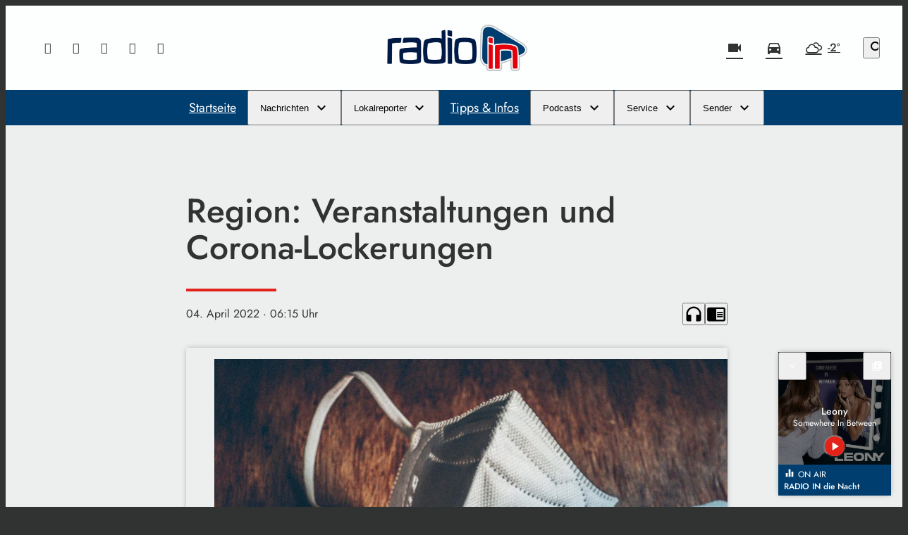

--- FILE ---
content_type: text/css
request_url: https://assets.welocal.world/fonts/Material+Icons:1-11-4
body_size: 350
content:
@font-face{font-family:"Material Icons";font-style:normal;font-weight:400;font-display:block;src:url("./material-icons/1.11.4/material-icons.woff2") format("woff2"),url("./material-icons/1.11.4/material-icons.woff") format("woff");}.material-icons {font-family:"Material Icons";font-weight:normal;font-style:normal;font-size:24px;line-height:1;letter-spacing:normal;text-transform:none;display:inline-block;white-space:nowrap;word-wrap:normal;direction:ltr;-webkit-font-smoothing:antialiased;-moz-osx-font-smoothing:grayscale;text-rendering:optimizeLegibility;font-feature-settings:"liga";}@font-face{font-family:"Material Icons Outlined";font-style:normal;font-weight:400;font-display:block;src:url("./material-icons/1.11.4/material-icons-outlined.woff2") format("woff2"),url("./material-icons/1.11.4/material-icons-outlined.woff") format("woff");}.material-icons-outlined {font-family:"Material Icons Outlined";font-weight:normal;font-style:normal;font-size:24px;line-height:1;letter-spacing:normal;text-transform:none;display:inline-block;white-space:nowrap;word-wrap:normal;direction:ltr;-webkit-font-smoothing:antialiased;-moz-osx-font-smoothing:grayscale;text-rendering:optimizeLegibility;font-feature-settings:"liga";}@font-face{font-family:"Material Icons Round";font-style:normal;font-weight:400;font-display:block;src:url("./material-icons/1.11.4/material-icons-round.woff2") format("woff2"),url("./material-icons/1.11.4/material-icons-round.woff") format("woff");}.material-icons-round {font-family:"Material Icons Round";font-weight:normal;font-style:normal;font-size:24px;line-height:1;letter-spacing:normal;text-transform:none;display:inline-block;white-space:nowrap;word-wrap:normal;direction:ltr;-webkit-font-smoothing:antialiased;-moz-osx-font-smoothing:grayscale;text-rendering:optimizeLegibility;font-feature-settings:"liga";}@font-face{font-family:"Material Icons Sharp";font-style:normal;font-weight:400;font-display:block;src:url("./material-icons/1.11.4/material-icons-sharp.woff2") format("woff2"),url("./material-icons/1.11.4/material-icons-sharp.woff") format("woff");}.material-icons-sharp {font-family:"Material Icons Sharp";font-weight:normal;font-style:normal;font-size:24px;line-height:1;letter-spacing:normal;text-transform:none;display:inline-block;white-space:nowrap;word-wrap:normal;direction:ltr;-webkit-font-smoothing:antialiased;-moz-osx-font-smoothing:grayscale;text-rendering:optimizeLegibility;font-feature-settings:"liga";}@font-face{font-family:"Material Icons Two Tone";font-style:normal;font-weight:400;font-display:block;src:url("./material-icons/1.11.4/material-icons-two-tone.woff2") format("woff2"),url("./material-icons/1.11.4/material-icons-two-tone.woff") format("woff");}.material-icons-two-tone {font-family:"Material Icons Two Tone";font-weight:normal;font-style:normal;font-size:24px;line-height:1;letter-spacing:normal;text-transform:none;display:inline-block;white-space:nowrap;word-wrap:normal;direction:ltr;-webkit-font-smoothing:antialiased;-moz-osx-font-smoothing:grayscale;text-rendering:optimizeLegibility;font-feature-settings:"liga";}